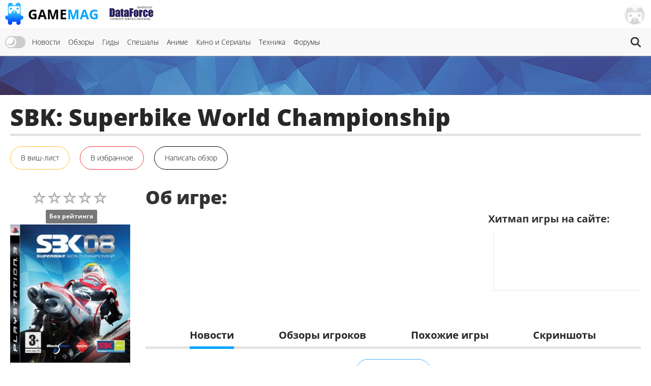

--- FILE ---
content_type: text/html; charset=UTF-8
request_url: https://gamemag.ru/games/sbk-superbike-world-championship
body_size: 11529
content:
<!DOCTYPE html>
<html lang="ru-RU" class="js">
<head>
    <meta charset="UTF-8">
    <meta name="viewport" content="width=device-width, initial-scale=1">
    <meta http-equiv="X-UA-Compatible" content="ie=edge">
    <link rel="alternate" href="https://gamemag.ru/rss/feed" type="application/rss+xml"
          title="SBK: Superbike World Championship | GameMAG RSS"/>
    <link rel="alternate" href="https://gamemag.ru/rss/feed" type="text/xml"
          title="SBK: Superbike World Championship | GameMAG RSS"/>
    <link rel="alternate" href="https://gamemag.ru/rss/feed" type="application/atom+xml"
          title="SBK: Superbike World Championship | GameMAG RSS"/>
    <link rel="icon" href="/images/gm-icon.png" type="image/png">
    <meta name="csrf-param" content="_csrf">
<meta name="csrf-token" content="l6JuYEApF1lSvDwaD20UGYknsoV5gc-CqeA4sERMT5bE6C8ZMV57AAvIVF5tH2Fv0xHG0TLeje3RtU7BKH813g==">
    <title>SBK: Superbike World Championship | GameMAG</title>
    <link rel="canonical"
          href="https://gamemag.ru/games/sbk-superbike-world-championship">
        <meta itemprop="description" content="">
<meta name="twitter:card" content="summary_large_image">
<meta name="twitter:description" content="">
<meta property="og:description" content="">
<meta name="description" content="">
<meta name="keywords" content="racing">
<meta itemprop="name" content="SBK: Superbike World Championship">
<meta itemprop="image" content="https://gamemag.ru/images/cache/GamesPlatforms/GamesPlatforms5547/173c6298bc-1_350x.jpg">
<meta name="twitter:site" content="@GamemagRu">
<meta name="twitter:title" content="SBK: Superbike World Championship">
<meta name="twitter:image:src" content="https://gamemag.ru/images/cache/GamesPlatforms/GamesPlatforms5547/173c6298bc-1_350x.jpg">
<meta property="og:title" content="SBK: Superbike World Championship">
<meta property="og:url" content="https://gamemag.ru/games/sbk-superbike-world-championship">
<meta property="og:image" content="https://gamemag.ru/images/cache/GamesPlatforms/GamesPlatforms5547/173c6298bc-1_350x.jpg">
<meta property="og:site_name" content="GameMAG">
<link href="/assets/53355474/themes/smoothness/jquery-ui.min.css?v=1474004875" rel="stylesheet" media="print" onload="this.media=&#039;all&#039;; this.onload=null;">
<link id="bootstrap-css" href="/assets/6f2e8710/css/bootstrap.min.css?v=1550073338" rel="stylesheet" media="print" onload="this.media=&#039;all&#039;; this.onload=null;">
<link href="/assets/f32f976e/css/main.min.css?v=1653605162" rel="stylesheet">
<link href="/assets/fdf0fe6f/vote.css?v=1561322485" rel="stylesheet">
<link href="/assets/9fb8cb4d/css/star-rating.min.css?v=1538643301" rel="stylesheet">
<link href="/assets/5f02d75f/css/kv-widgets.min.css?v=1552497294" rel="stylesheet">
<link href="/assets/667a5b58/css/bootstrap-tabs-x.min.css?v=1435330096" rel="stylesheet">
<link href="/assets/abb20904/authchoice.css?v=1555418880" rel="stylesheet" media="print" onload="this.media=&#039;all&#039;; this.onload=null;">
<script src="/js/theme.js?v=5"></script>
<script src="/assets/85da5b6f/jquery.min.js?v=1614705114"></script>
<script>window.rating_e9ff3985 = {"stars":5,"min":0,"max":10,"size":"md","showClear":false,"readonly":true,"starCaptions":false,"defaultCaption":"{rating}","showCaptionAsTitle":true,"starCaptionClasses":{"1":"label label-default game-listing-valuation--very-little","2":"label label-default game-listing-valuation--very-little","3":"label label-default game-listing-valuation--little","4":"label label-default game-listing-valuation--little","5":"label label-default game-listing-valuation--middle","6":"label label-default game-listing-valuation--middle","7":"label label-default game-listing-valuation--high","8":"label label-default game-listing-valuation--high","9":"label label-default game-listing-valuation--very-high","10":"label label-default game-listing-valuation--max"},"language":"ru"};

window.tabsX_00000000 = {};
</script></head>
<body>

<main class="main-wrap">

    <header class="gm-page-header">
        <button class="gm-btn gm-btn--menu"></button>

        <span class="gm-page-header__menu-text">Меню</span>

        <div id="logo-wrap" class="logo-wrap">
            <a class="logo-wrap__link" href="/">
                <img class="logo" src="/images/logo.png" alt="GameMag">
                <div class="logo-wrap__text">Game<span class="logo-wrap__color">Mag</span></div>
            </a>
        </div>

        <div class="logo-wrap-right"></div>

        
<nav class="main-menu gm-page-header__main-menu">
        <div class="theme-switch-wrapper">
        <label class="theme-switch" for="checkbox">
            <input type="checkbox" id="checkbox" />
            <div class="slider round"></div>
        </label>
    </div>
        <ul class="main-menu__list">
        <li class="main-menu__item"><a class="main-menu__link" href="/">Новости</a></li>
        <li class="main-menu__item"><a class="main-menu__link" href="/reviews">Обзоры</a></li>
        <li class="main-menu__item"><a class="main-menu__link" href="/guides">Гиды</a></li>
        <li class="main-menu__item"><a class="main-menu__link" href="/specials">Спешалы</a></li>
                    <li class="main-menu__item"><a class="main-menu__link" href="/news/category/anime">Аниме</a></li>
            <li class="main-menu__item"><a class="main-menu__link" href="/news/category/cinema">Кино и Сериалы</a></li>
            <li class="main-menu__item"><a class="main-menu__link" href="/news/category/tech">Техника</a></li>
                <li class="main-menu__item"><a class="main-menu__link" href="http://forums.gamemag.ru" target="_blank">Форумы</a></li>
    </ul>
            <button id="gm-btn-search" class="gm-btn gm-btn--search"><span class="gm-btn--search-icon"></span></button>

        <div class="search">

            <div class="search__inner search__inner--up">
                <form class="search__form" action="/games">
                    <input class="search__input" name="search" type="search" placeholder="Поиск" autocomplete="off"
                           autocorrect="off" autocapitalize="off" spellcheck="false">
                </form>
            </div>
            <button id="gm-btn-search-close" class="search__inner search__inner--down gm-btn" aria-label="Close search form">Х</button>
        </div>
    </nav>

        <div class="logo-wrap logo-wrap-right logo-df">
            <a class="logo-wrap__link" href="http://df.ru" target="_blank" rel="nofollow">
                <img class="logo light" src="/images/df_logo.png" srcset="/images/df_logo@2x.png 2x" alt="df.ru">
                <img class="logo dark" src="/images/df_logo_dark.png" srcset="/images/df_logo_dark@2x.png 2x"
                     alt="df.ru">
            </a>
        </div>
        <button class="gm-btn gm-btn--login">
    <span class="gm-btn__login-img gm-btn__login-img--passive gm-btn__logout__img">
        <img src="/images/no_avatar.jpg" width="40">
    </span>
</button>

<div class="login-active">
    <div class="login-active__title">Вход</div>

    <form id="login-form" class="login-form" action="/user/security/login" method="post">
<input type="hidden" name="_csrf" value="l6JuYEApF1lSvDwaD20UGYknsoV5gc-CqeA4sERMT5bE6C8ZMV57AAvIVF5tH2Fv0xHG0TLeje3RtU7BKH813g==">        <div class="form-group field-login-form-rememberme">

<input type="hidden" id="login-form-rememberme" name="login-form[rememberMe]" value="1">

<div class="help-block"></div>
</div>        <label class="login-form__label login-form__label--user">
            <div class=" field-login-form-login required">

<input type="text" id="login-form-login" class="login-form__input" name="login-form[login]" autofocus="autofocus" placeholder="Логин" aria-required="true">

<div class="help-block"></div>
</div>        </label>
        <label class="login-form__label login-form__label--pass">
            <div class=" field-login-form-password required">

<input type="password" id="login-form-password" class="login-form__input" name="login-form[password]" placeholder="Пароль" aria-required="true">

<div class="help-block"></div>
</div>        </label>
        <button class="gm-btn gm-btn--login-form" type="submit">Войти</button>
    </form>
    <div class="social-wrap">
        <div class="social__text">или войти через</div>
            <div id="w0" class="social"><ul class="auth-clients"><li><a class="vkontakte auth-link" href="/user/auth?authclient=vkontakte" title="ВКонтакте"><span class="auth-icon vkontakte"></span></a></li><li><a class="gamemag_forum auth-link" href="/user/auth?authclient=gamemag" title="Форум GameMag"><span class="auth-icon gamemag_forum"></span></a></li></ul></div>    </div>

    <div class="link-wrap">
        <a class="remind-password" href="/user/forgot">Забыли пароль?</a>                <a class="check-in" href="/user/register">Регистрация</a>            </div>
</div>
    </header>

    <div class="main-content">
        <div class="top-img-wrap"><img class="top-img light" src="/images/top-img.jpg">
                <img class="top-img dark" src="/images/top-img-dark.jpg"></div>
        <div class="game-page">
    <div class="gm-container game-page__container">
        <header class="game-page-header">
            <div class="game-page-header__wrap">
                <h1 class="game-page-header__title">SBK: Superbike World Championship</h1>
                            </div>
            <div class="game-page-header__buttons">
                                                                                                            <!--                <button class="gm-btn gm-btn__game-page-header gm-btn--game-page-header-co-op">32 КО-ОП</button>-->
                <!--                <button class="gm-btn gm-btn__game-page-header gm-btn--game-page-header-help">Помощь</button>-->
                <div class="vote-toggle vote-toggle-favorite"
     data-rel="vote-favorite"
     data-entity="gameLike"
     data-target-id="3943"
     data-user-value="">
    <button class="vote-btn gm-btn gm-btn__game-page-header gm-btn--game-page-header-wish-list "
            data-label-add="В виш-лист"
            data-label-remove="В виш-листе"
            data-action="toggle">
                <span class="vote-label">
            В виш-лист        </span>        <!--<span class="vote-count">0</span>-->
    </button>
</div>
                <div class="vote-toggle vote-toggle-favorite"
     data-rel="vote-favorite"
     data-entity="gameFavorite"
     data-target-id="3943"
     data-user-value="">
    <button class="vote-btn gm-btn gm-btn__game-page-header gm-btn--game-page-header-favorites "
            data-label-add="В избранное"
            data-label-remove="В избранном"
            data-action="toggle">
                <span class="vote-label">
            В избранное        </span>        <!--<span class="vote-count">0</span>-->
    </button>
</div>
                <button class="gm-btn gm-btn__game-page-header gm-btn--game-page-header-write-review"
                        onclick="$('.rating-container .rating-stars').click();">Написать обзор
                </button>
                                            </div>
        </header>

        <div class="game-page__flex">
            <section class="game-page-left">
                <input type="text" id="set-game-score" class="rating-loading" name="game_rate" value="0" data-url="" data-krajee-rating="rating_e9ff3985">                                                    <img src="/images/cache/GamesPlatforms/GamesPlatforms5547/173c6298bc-1_370x.jpg" alt=""
                         class="game-page__img">

                    <div class="game-page-block">
                        <div class="platforms">
                            <span class="platforms__title about-game__titles">Платформы:</span>
                            <div class="platforms__names about-game__names">
                                                                    <a href="/games/platform/ps3"
                                       style="--support-item-var: #000000;"
                                       class="support-item support-item--ps3-no-opacity">PS3</a>
                                                            </div>
                        </div>

                        <div class="game-page-block__title">Дата выхода:</div>
                                                <div class="game-page-date">
                            <span class="game-page-date__title">США:</span>
                            <span class="game-page-date__txt"> 10 марта 2009</span>
                        </div>
                                                                        <div class="game-page-date">
                            <span class="game-page-date__title">Европа:</span>
                            <span class="game-page-date__txt"> 26 сентября 2008</span>
                        </div>
                                                                        <div class="game-page-date">
                            <span class="game-page-date__title">Япония:</span>
                            <span class="game-page-date__txt"> 26 сентября 2008</span>
                        </div>
                                            </div>
                
                <div class="about-game__desc">
                    <div class="developer">
                        <span class="developer__title about-game__titles">Разработчик:</span>
                                                    <a href="/games/dev/milestone"
                               class="developer__name about-game__tag about-game__names">Milestone</a>
                                            </div>

                    <div class="publisher">
                        <span class="publisher__title about-game__titles">Издатель:</span>
                                                    <a href="/games/pub/crave"
                               class="publisher__name about-game__tag about-game__names">Crave</a>
                                            </div>

                    <div class="website">
                        <span class="website__title about-game__titles">Сайт:</span>
                        <a class="website__name about-game__tag website__name--td about-game__names" href=""
                           target="_blank" rel="nofollow"></a>
                    </div>

                    <div class="genres">
                        <span class="genres__title about-game__titles">Жанры:</span>
                        <p class="genres__name genres__name--up">
                                                            <a href="/games/genre/racing"
                                   class="genres__name-link">racing</a>
                                                    </p>
                    </div>

                    <!--                    <div class="selling">-->
                    <!--                        <span class="selling__title about-game__titles">Продажи:</span>-->
                    <!--                        <span class="selling__name about-game__names">5,500,000</span>-->
                    <!--                    </div>-->
                </div>

                
                <div class="tabs">
                    
<ul class="tabs__caption">
    <li class="tabs__color1 active">Комментарии</li>
    <li class="tabs__color2">Форум</li>
</ul>

<button class="gm-btn gm-btn--tabs-open">
    <span class="gm-btn__tabs-text">Раскрыть</span>
    <span class="gm-btn__tabs-img gm-btn__tabs-img--down"></span>
    <span class="gm-btn__tabs-img gm-btn__tabs-img--up"></span>
</button>

<ul class="tabs__content tabs__comments active">
            <li class="tabs__content-item">
            <a class="tabs__comments-link"
               href="/news/197585/the-playstation-portal-has-a-7-ps5-attachment-rate-in-the-us-putting-it-over-2-million-units-sold#comments"></a>
            <p>Портативный успех Sony: PlayStation Portal приближается к PlayStation Vita по общим продажам в США — данные Circana</p>
            <a class="tab-comment"
               href="/comment/redirect/1761332">30</a>
            <span class="tab-author">28.01.2026 18:31 от <a
                        class="tab-author__link"
                        href="/users/22361/Tristar301">
                        Tristar301                    </a></span>
        </li>
            <li class="tabs__content-item">
            <a class="tabs__comments-link"
               href="/news/197590/return-to-silent-hill-vod-release-date#comments"></a>
            <p>Смотрим дома: Стала известна дата выхода фильма "Возвращение в Сайлент Хилл" в онлайн-кинотеатрах</p>
            <a class="tab-comment"
               href="/comment/redirect/1761331">21</a>
            <span class="tab-author">28.01.2026 18:30 от <a
                        class="tab-author__link"
                        href="/users/17936/BloodRayne4ever">
                        BloodRayne4ever                    </a></span>
        </li>
            <li class="tabs__content-item">
            <a class="tabs__comments-link"
               href="/news/197623/red-dead-redemption-2-60-fps-still-planing#comments"></a>
            <p>Инсайдер: Red Dead Redemption 2 для PlayStation 5, Xbox Series X|S и Nintendo Switch 2 всё ещё находится в планах у Rockstar Games</p>
            <a class="tab-comment"
               href="/comment/redirect/1761330">17</a>
            <span class="tab-author">28.01.2026 18:28 от <a
                        class="tab-author__link"
                        href="/users/16335/Droun">
                        Droun                    </a></span>
        </li>
            <li class="tabs__content-item">
            <a class="tabs__comments-link"
               href="/news/197613/sluh-take-two-zaderzhit-vyhod-diskovyh-versij-grand-theft-auto-vi#comments"></a>
            <p>СМИ: Grand Theft Auto VI может остаться без дисковых версий на старте продаж — они появятся с задержкой</p>
            <a class="tab-comment"
               href="/comment/redirect/1761329">32</a>
            <span class="tab-author">28.01.2026 18:28 от <a
                        class="tab-author__link"
                        href="/users/3261/Homer">
                        Homer                    </a></span>
        </li>
            <li class="tabs__content-item">
            <a class="tabs__comments-link"
               href="/news/197603/otkaz-fable-ot-vizualnoj-karmy-razdelil-igrokov-fanaty-sporyat-o-novoj-sisteme-reputacii#comments"></a>
            <p>Отказ разработчиков новой Fable от визуальной кармы разделил игроков — фанаты спорят о новой системе репутации</p>
            <a class="tab-comment"
               href="/comment/redirect/1761328">33</a>
            <span class="tab-author">28.01.2026 18:27 от <a
                        class="tab-author__link"
                        href="/users/22361/Tristar301">
                        Tristar301                    </a></span>
        </li>
    </ul>

<ul class="tabs__content tabs__forum">
            <li class="tabs__content-item">
            <a class="tabs__forum-link" href="https://forums.gamemag.ru/topic/46487-%D0%BA%D0%BE%D1%80%D0%BE%D0%BB%D1%8C-%D1%82%D1%80%D0%BE%D1%84%D0%B5%D0%B5%D0%B2%D0%B0%D1%87%D0%B8%D0%B2%D0%BC%D0%B5%D0%BD%D1%82%D0%BE%D0%B2/"></a>
            <p>Король Трофеев/Ачивментов</p>
            <a class="tab-comment-forum" href="https://forums.gamemag.ru/topic/46487-%D0%BA%D0%BE%D1%80%D0%BE%D0%BB%D1%8C-%D1%82%D1%80%D0%BE%D1%84%D0%B5%D0%B5%D0%B2%D0%B0%D1%87%D0%B8%D0%B2%D0%BC%D0%B5%D0%BD%D1%82%D0%BE%D0%B2/?do=findComment&comment=7217116">5444</a>
            <span class="tab-author">28.01.2026 17:40 от <a
                        class="tab-author__link"
                        href="javascript:;">
                        Dragn                    </a></span>
        </li>
            <li class="tabs__content-item">
            <a class="tabs__forum-link" href="https://forums.gamemag.ru/topic/23685-metroid-prime-%D0%B8-metroid-prime-2-echoes/"></a>
            <p>Metroid Prime и Metroid Prime 2: Echoes</p>
            <a class="tab-comment-forum" href="https://forums.gamemag.ru/topic/23685-metroid-prime-%D0%B8-metroid-prime-2-echoes/?do=findComment&comment=7217115">385</a>
            <span class="tab-author">28.01.2026 17:33 от <a
                        class="tab-author__link"
                        href="javascript:;">
                        a1chu                    </a></span>
        </li>
            <li class="tabs__content-item">
            <a class="tabs__forum-link" href="https://forums.gamemag.ru/topic/90395-%D0%B2%D1%81%D0%B5-%D0%BE-%D1%81%D0%B5%D1%80%D0%B2%D0%B8%D1%81%D0%B5-steam/"></a>
            <p>Все о сервисе Steam</p>
            <a class="tab-comment-forum" href="https://forums.gamemag.ru/topic/90395-%D0%B2%D1%81%D0%B5-%D0%BE-%D1%81%D0%B5%D1%80%D0%B2%D0%B8%D1%81%D0%B5-steam/?do=findComment&comment=7217106">31696</a>
            <span class="tab-author">28.01.2026 16:51 от <a
                        class="tab-author__link"
                        href="javascript:;">
                        SpikeLeeAngel                    </a></span>
        </li>
            <li class="tabs__content-item">
            <a class="tabs__forum-link" href="https://forums.gamemag.ru/topic/101640-off-top-forever/"></a>
            <p>Off top forever !</p>
            <a class="tab-comment-forum" href="https://forums.gamemag.ru/topic/101640-off-top-forever/?do=findComment&comment=7217060">31382</a>
            <span class="tab-author">28.01.2026 15:02 от <a
                        class="tab-author__link"
                        href="javascript:;">
                        Velldanas                    </a></span>
        </li>
            <li class="tabs__content-item">
            <a class="tabs__forum-link" href="https://forums.gamemag.ru/topic/3801-fatal-frame-ii-crimson-butterfly-remake/"></a>
            <p>Fatal Frame 2</p>
            <a class="tab-comment-forum" href="https://forums.gamemag.ru/topic/3801-fatal-frame-ii-crimson-butterfly-remake/?do=findComment&comment=7217054">88</a>
            <span class="tab-author">28.01.2026 14:44 от <a
                        class="tab-author__link"
                        href="javascript:;">
                        OkaRin                    </a></span>
        </li>
    </ul>
                </div>

                            </section>

            <section class="game-page-right">
                <div class="game-page-desc">

                    <div class="game-page-desc__wrap">
                        <h2 class="game-page-desc__title">Об игре:</h2>

                        <div class="game-page-desc__txt"></div>
                    </div>
                    
                    <div class="game-page-desc__wrap game-page-desc__wrap--margin">
                        <div class="game-page-desc__sales-title">Хитмап игры на сайте:</div>
                                                <canvas id="gameChart" height="120"></canvas>                    </div>
                </div>

                
                
                <div id="infoTabs-container" class="about-the-game tabs-x  tab-align-left tabs-krajee"><ul id="infoTabs" class="about-the-game-header nav nav-tabs" data-krajee-tabsX="tabsX_00000000" role="tablist"><li class="about-the-game-header__list active"><a class="about-the-game-header__link about-the-game-header__link--news" href="#infoTabs-tab0" data-loading-class="gm-tab-loading" data-url="/games/fetch-tab?id=3943&amp;tab=news" data-no-scroll="1" data-toggle="tab" role="tab" aria-selected="false" aria-controls="infoTabs-tab0">Новости</a></li>
<li class="about-the-game-header__list"><a class="about-the-game-header__link about-the-game-header__link--reviews" href="#infoTabs-tab1" data-loading-class="gm-tab-loading" data-url="/games/fetch-tab?id=3943&amp;tab=reviews" data-no-scroll="1" data-toggle="tab" role="tab" aria-selected="false" aria-controls="infoTabs-tab1">Обзоры игроков</a></li>
<li class="about-the-game-header__list"><a class="about-the-game-header__link" href="#infoTabs-tab2" data-loading-class="gm-tab-loading" data-url="/games/fetch-tab?id=3943&amp;tab=games" data-no-scroll="1" data-toggle="tab" role="tab" aria-selected="false" aria-controls="infoTabs-tab2">Похожие игры</a></li>
<li class="about-the-game-header__list"><a class="about-the-game-header__link" href="#infoTabs-tab3" data-loading-class="gm-tab-loading" data-url="/games/fetch-tab?id=3943&amp;tab=screens" data-no-scroll="1" data-toggle="tab" role="tab" aria-selected="false" aria-controls="infoTabs-tab3">Скриншоты</a></li></ul>
<div class="tab-content "><div id="infoTabs-tab0" class="tab-pane fade in active"></div>
<div id="infoTabs-tab1" class="tab-pane fade"></div>
<div id="infoTabs-tab2" class="tab-pane fade"></div>
<div id="infoTabs-tab3" class="tab-pane fade"></div>
</div></div>
                
            </section>
        </div>

    </div>
</div>


<div class="modal fade" id="modalGameSetScore" tabindex="-1" role="dialog" aria-labelledby="modalGameSetScore-title">
    <div class="modal-dialog modal-lg" role="document">
        <div class="modal-content">
            <div class="modal-header">
                <button type="button" class="close" data-dismiss="modal" aria-label="Close"><span aria-hidden="true">&times;</span></button>
                <h4 class="modal-title" id="modalGameSetScore-title"></h4>
            </div>
            <div class="modal-body" id="modalGameSetScore-content">
            </div>
        </div>
    </div>
</div>
    </div>

    <footer class="page-footer">
        <div class="gm-container">
            
<nav class="main-menu page-footer__main-menu">
        <ul class="main-menu__list">
        <li class="main-menu__item"><a class="main-menu__link" href="/">Новости</a></li>
        <li class="main-menu__item"><a class="main-menu__link" href="/reviews">Обзоры</a></li>
        <li class="main-menu__item"><a class="main-menu__link" href="/guides">Гиды</a></li>
        <li class="main-menu__item"><a class="main-menu__link" href="/specials">Спешалы</a></li>
                    <li class="main-menu__item"><a class="main-menu__link" href="/news/focus">Главное</a></li>
            <li class="main-menu__item"><a class="main-menu__link" href="/articles">Статьи</a></li>
            <li class="main-menu__item"><a class="main-menu__link" href="/hints">Советы</a></li>
            <li class="main-menu__item"><a class="main-menu__link" href="/games">Игры</a></li>
            <li class="main-menu__item"><a class="main-menu__link" href="/users">Пользователи</a></li>
                <li class="main-menu__item"><a class="main-menu__link" href="http://forums.gamemag.ru" target="_blank">Форумы</a></li>
    </ul>
    </nav>

            <div class="logo-wrap">
                <img class="logo" src="/images/logo-footer.png" alt="логотип">
                <div class="logo-wrap__text">GameMag</div>
                <div class="logo-wrap__text logo-wrap__text-rating">18+</div>
            </div>

            <div class="page-footer__desc">
                <div class="page-footer__text">
                    <p>Свидетельство о регистрации средства массовой информации Эл № ФС77-26762 от 29 декабря 2006
                        года.</p>
                    <p>Выдано Федеральной службой по надзору за соблюдением законодательства с сфере массовых
                        коммуникаций и охране культурного наследия.</p>
                </div>

                <div class="text-right">
                    <div class="footer-counters">
                        <!-- Rating@Mail.ru logo -->
                        <a href="//top.mail.ru/jump?from=1145437" rel="nofollow" target="_blank">
                            <img src="//top-fwz1.mail.ru/counter?id=1145437;t=280;l=1"
                                 style="border:0;" height="31" width="38" alt="Рейтинг@Mail.ru"/></a>
                        <!-- //Rating@Mail.ru logo -->

                        <!--LiveInternet counter-->
                        <script type="text/javascript"><!--
                            document.write("<a href='//www.liveinternet.ru/click' rel='nofollow' " +
                                "target=_blank><img src='//counter.yadro.ru/hit?t44.5;r" +
                                escape(document.referrer) + ((typeof (screen) == "undefined") ? "" :
                                    ";s" + screen.width + "*" + screen.height + "*" + (screen.colorDepth ?
                                    screen.colorDepth : screen.pixelDepth)) + ";u" + escape(document.URL) +
                                ";" + Math.random() +
                                "' alt='' title='LiveInternet' " +
                                "border='0' width='31' height='31'><\/a>")
                            //--></script><!--/LiveInternet-->
                    </div>
                    <nav class="main-menu page-footer__main-menu">
                        <ul class="main-menu__list">
                            <li class="main-menu__item"><a class="main-menu__link" href="/rules">Правила</a></li>
                            <li class="main-menu__item"><a class="main-menu__link" href="/ads">Реклама</a></li>
                            <li class="main-menu__item"><a class="main-menu__link" href="/about">О нас</a></li>
                        </ul>
                    </nav>
                    <p>&copy; 1996-2026 GameMAG.ru</p>
                </div>
            </div>
        </div>
    </footer>
</main>
<a href="javascript:;" id="back-to-top" title="Back to top">&uarr;</a>

<!-- Global site tag (gtag.js) - Google Analytics -->
<script async src="https://www.googletagmanager.com/gtag/js?id=UA-18805897-1"></script>
<script>
    window.dataLayer = window.dataLayer || [];

    function gtag() {
        dataLayer.push(arguments);
    }

    gtag('js', new Date());
    window.GA_MEASUREMENT_ID = 'UA-18805897-1';
    gtag('config', GA_MEASUREMENT_ID);
</script>


<!-- Yandex.Metrika counter -->
<script type="text/javascript">
    (function (m, e, t, r, i, k, a) {
        m[i] = m[i] || function () {
            (m[i].a = m[i].a || []).push(arguments)
        };
        m[i].l = 1 * new Date();
        k = e.createElement(t), a = e.getElementsByTagName(t)[0], k.async = 1, k.src = r, a.parentNode.insertBefore(k, a)
    })
    (window, document, "script", "https://mc.yandex.ru/metrika/tag.js", "ym");

    ym(29516710, "init", {
        clickmap: true,
        trackLinks: true,
        accurateTrackBounce: true
    });
</script>
<noscript>
    <div><img src="https://mc.yandex.ru/watch/29516710" style="position:absolute; left:-9999px;" alt=""/></div>
</noscript>
<!-- /Yandex.Metrika counter -->

<!-- Rating@Mail.ru counter -->
<script type="text/javascript">
    var _tmr = _tmr || [];
    _tmr.push({id: "1145437", type: "pageView", start: (new Date()).getTime()});
    (function (d, w) {
        var ts = d.createElement("script");
        ts.type = "text/javascript";
        ts.async = true;
        ts.src = (d.location.protocol == "https:" ? "https:" : "http:") + "//top-fwz1.mail.ru/js/code.js";
        var f = function () {
            var s = d.getElementsByTagName("script")[0];
            s.parentNode.insertBefore(ts, s);
        };
        if (w.opera == "[object Opera]") {
            d.addEventListener("DOMContentLoaded", f, false);
        } else {
            f();
        }
    })(document, window);
</script>
<noscript>
    <div style="position:absolute;left:-10000px;">
        <img src="//top-fwz1.mail.ru/counter?id=1145437;js=na" style="border:0;" height="1" width="1"
             alt="Рейтинг@Mail.ru"/>
    </div>
</noscript>
<!-- //Rating@Mail.ru counter -->
<script src="/assets/419f70dc/yii.js?v=1628530723"></script>
<script src="/assets/53355474/jquery-ui.min.js?v=1474004875"></script>
<script src="/assets/f32f976e/js/main.min.js?v=1591611015"></script>
<script src="/assets/f32f976e/js/games.min.js?v=1561322486"></script>
<script src="/assets/9fb8cb4d/js/star-rating.min.js?v=1538643301"></script>
<script src="/assets/9fb8cb4d/js/locales/ru.js?v=1538643301"></script>
<script src="/assets/5f02d75f/js/kv-widgets.min.js?v=1552497294"></script>
<script src="/assets/2a0d840a/Chart.js?v=1552568580"></script>
<script src="/assets/667a5b58/js/bootstrap-tabs-x.min.js?v=1435330096"></script>
<script src="/assets/6f2e8710/js/bootstrap.min.js?v=1550073338"></script>
<script src="/assets/419f70dc/yii.activeForm.js?v=1628530723"></script>
<script src="/assets/abb20904/authchoice.js?v=1555418880"></script>
<script src="/assets/29b359fb/js.cookie.js?v=1565096646"></script>
<script>
            $('body').on('click', '[data-rel="vote-favorite"] button', function(event) {
                var vote = $(this).closest('[data-rel="vote-favorite"]'),
                    button = $(this),
                    action = button.attr('data-action'),
                    entity = vote.attr('data-entity'),
                    target = vote.attr('data-target-id');
                jQuery.ajax({
                    url: '/vote/default/vote', type: 'POST', dataType: 'json', cache: false,
                    data: { 'VoteForm[entity]': entity, 'VoteForm[targetId]': target, 'VoteForm[action]': action },
                    beforeSend: function(jqXHR, settings) { 
                $('.vote-toggle.vote-toggle-favorite[data-entity="' + entity + '"][data-target-id="' + target  + '"] .vote-btn').prop('disabled', 'disabled').addClass('vote-loading');
                $('.vote-toggle.vote-toggle-favorite[data-entity="' + entity + '"][data-target-id="' + target  + '"] .vote-btn').append('<div class="vote-loader"><span></span><span></span><span></span></div>');
             },
                    success: function(data, textStatus, jqXHR) { 
            if (data.success) {
                $('.vote-toggle.vote-toggle-favorite[data-entity="' + entity + '"][data-target-id="' + target  + '"] .vote-count').text(data.aggregate.positive);
                var label = '';
                if (data.toggleValue) {
                    label = button.attr('data-label-remove');
                    button.addClass('vote-active');
                } else {
                    label = button.attr('data-label-add');
                    button.removeClass('vote-active');
                }
                button.find('.vote-label').text(label);
            } else {
                $('.gm-btn--login').click();
                $('html, body').animate({ scrollTop: 0 }, 'slow');
            }
          },
                    complete: function(jqXHR, textStatus) { 
                $('.vote-toggle.vote-toggle-favorite[data-entity="' + entity + '"][data-target-id="' + target  + '"] .vote-btn').prop('disabled', false).removeClass('vote-loading');
                $('.vote-toggle.vote-toggle-favorite[data-entity="' + entity + '"][data-target-id="' + target  + '"] .vote-btn .vote-loader').remove();
             },
                    error: function(jqXHR, textStatus, errorThrown) {  }
                });
            });
        </script>
<script>jQuery(function ($) {
jQuery&&jQuery.pjax&&(jQuery.pjax.defaults.maxCacheLength=0);
if (jQuery('#set-game-score').data('rating')) { jQuery('#set-game-score').rating('destroy'); }
jQuery('#set-game-score').rating(rating_e9ff3985);


                                var ctx = document.getElementById('gameChart').getContext('2d');
                                window.gameChart_gradient = ctx.createLinearGradient(0, 0, 0, 200);
                                gameChart_gradient.addColorStop(0, '#f33');
                                gameChart_gradient.addColorStop(1, '#00a5ff');
                            
;var chartJS_gameChart = new Chart($('#gameChart'),{"type":"line","data":{"labels":[],"datasets":[{"data":[],"borderColor":gameChart_gradient,"fill":false,"pointRadius":0}]},"options":{"legend":{"display":false},"tooltips":{"enabled":false},"responsive":true,"scales":{"xAxes":[{"gridLines":{"display":false},"scaleLabel":{"display":false},"ticks":{"display":false}}],"yAxes":[{"gridLines":{"display":false},"scaleLabel":{"display":false},"ticks":{"display":false}}]}},"plugins":[]});

jQuery("#infoTabs-container").tabsX(tabsX_00000000);

    $("div.rating-stars").unbind();
    $(".game-page-tabs__item--were-playing a").click();
    $(".about-the-game-header__link--news").click();
jQuery('#login-form').yiiActiveForm([{"id":"login-form-rememberme","name":"rememberMe","container":".field-login-form-rememberme","input":"#login-form-rememberme","enableAjaxValidation":true,"validateOnChange":false,"validateOnBlur":false},{"id":"login-form-login","name":"login","container":".field-login-form-login","input":"#login-form-login","encodeError":false,"enableAjaxValidation":true,"validateOnChange":false,"validateOnBlur":false},{"id":"login-form-password","name":"password","container":".field-login-form-password","input":"#login-form-password","encodeError":false,"enableAjaxValidation":true,"validateOnChange":false,"validateOnBlur":false}], []);
$('#w0').authchoice();
            window.keepAdblock = function() {
                Cookies.set('gm_adblock_cookie', 'admitted', { expires: 2 });
                
                $('body').css({'overflow': 'auto'});
                adblockDiv.remove();
            };
        
            detectAdBlocked(function(blocked) {
                if (blocked && !Cookies.get('gm_adblock_cookie')) {
                    window.adblockDiv = $(document.createElement('div'));
                    adblockDiv.css({
                        'position': 'fixed',
                        'background': 'rgb(0, 0, 0, 0.8)',
                        'margin': 'auto',
                        'z-index': 10000,
                        'top': 0, 'left': 0,
                        'width': '100%', 'height': '100%',
                    });
                    
                    var subdiv = $(document.createElement('div'));
                    subdiv.html('<img src="/images/sad_bear.jpg" style="width: 60px;"><br><br>' +
                        '<b style="color: #3080b0;">Мы заметили, что вы используете блокировщик рекламы</b><br><br>' +
                        'Наш сайт существует благодаря рекламе. ' +
                        'Мы стараемся делать её не навязчивой и подходящей к тематике нашего ресурса.<br><br>' +
                        'Если вам нравится наш сайт, <b>отключите</b>, пожалуйста,<br>блокировщик рекламы.<br><br>' +
                        '<a href="javascript:void(0);" onclick="keepAdblock();" style="font-size: 1.2rem;">Нет, я продолжу блокировать рекламу</a>');
                    
                    subdiv.css({
                        'position': 'absolute',
                        'background': '#fff',
                        'padding': '30px',
                        'margin': 'auto',
                        'max-width': '600px', 'max-height': '320px',
                        'top': 0, 'bottom': 0, 'left': 0, 'right': 0,
                        'color': '#333',
                        'text-align': 'center',
                        'border-radius': '6px'
                    });
                    
                    $('body').prepend(adblockDiv.append(subdiv)).css({'overflow': 'hidden'});
                }
            });
        
            function detectAdBlocked(callback){
                if(/bot|crawl|spider|yandex|baidu|bing|msn|teoma|slurp/i.test(navigator.userAgent) === false) {
                    $.ajax('/ads.txt')
                        .done(function() { callback(false); })
                        .fail(function() { callback(true); })
                    ;
                }
            }
});</script></body>
</html>
